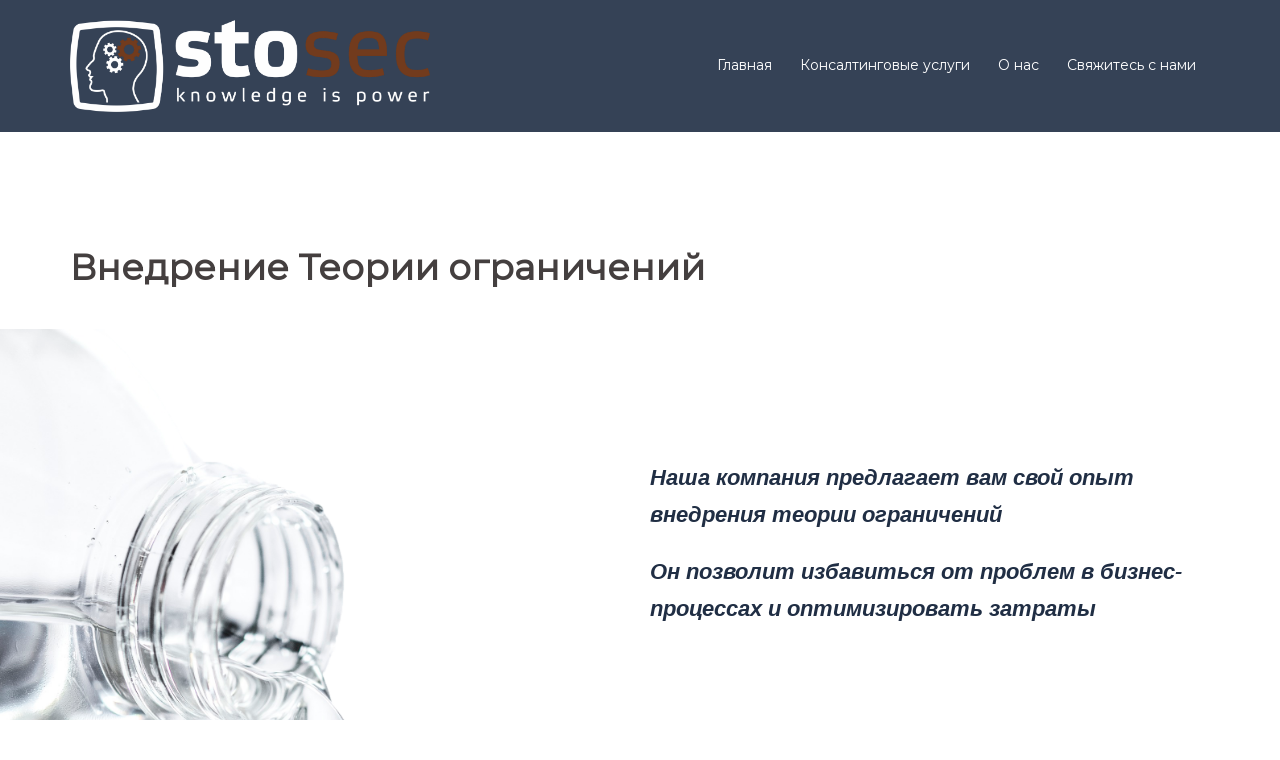

--- FILE ---
content_type: text/html; charset=UTF-8
request_url: https://cons.stosec.com/konsaltingovye-uslugi/vnedrenie-teorii-ogranichenii/
body_size: 9943
content:
<!DOCTYPE html>
<html lang="ru-RU">
<head>
<meta charset="UTF-8">
<meta name="viewport" content="width=device-width, initial-scale=1">
<link rel="profile" href="http://gmpg.org/xfn/11">
<link rel="pingback" href="https://cons.stosec.com/xmlrpc.php">

<title>Внедрение Теории ограничений - Консалтинговая компания StoSec</title>

<!-- This site is optimized with the Yoast SEO plugin v12.1 - https://yoast.com/wordpress/plugins/seo/ -->
<meta name="description" content="Наша компания предлагает внедрение теории ограничений. Он позволит избавиться от проблем в бизнес-процессах и оптимизировать затраты."/>
<link rel="canonical" href="https://cons.stosec.com/konsaltingovye-uslugi/vnedrenie-teorii-ogranichenii/" />
<meta property="og:locale" content="ru_RU" />
<meta property="og:type" content="article" />
<meta property="og:title" content="Внедрение Теории ограничений - Консалтинговая компания StoSec" />
<meta property="og:description" content="Наша компания предлагает внедрение теории ограничений. Он позволит избавиться от проблем в бизнес-процессах и оптимизировать затраты." />
<meta property="og:url" content="https://cons.stosec.com/konsaltingovye-uslugi/vnedrenie-teorii-ogranichenii/" />
<meta property="og:site_name" content="StoSec" />
<meta property="og:image" content="https://cons.stosec.com/wp-content/uploads/2019/02/TOC-1015x1024.png" />
<meta property="og:image:secure_url" content="https://cons.stosec.com/wp-content/uploads/2019/02/TOC-1015x1024.png" />
<meta name="twitter:card" content="summary_large_image" />
<meta name="twitter:description" content="Наша компания предлагает внедрение теории ограничений. Он позволит избавиться от проблем в бизнес-процессах и оптимизировать затраты." />
<meta name="twitter:title" content="Внедрение Теории ограничений - Консалтинговая компания StoSec" />
<meta name="twitter:image" content="https://cons.stosec.com/wp-content/uploads/2019/02/TOC-1015x1024.png" />
<script type='application/ld+json' class='yoast-schema-graph yoast-schema-graph--main'>{"@context":"https://schema.org","@graph":[{"@type":"WebSite","@id":"https://cons.stosec.com/#website","url":"https://cons.stosec.com/","name":"StoSec","potentialAction":{"@type":"SearchAction","target":"https://cons.stosec.com/?s={search_term_string}","query-input":"required name=search_term_string"}},{"@type":"ImageObject","@id":"https://cons.stosec.com/konsaltingovye-uslugi/vnedrenie-teorii-ogranichenii/#primaryimage","url":"https://cons.stosec.com/wp-content/uploads/2019/02/TOC.png","width":1539,"height":1553,"caption":"\u0412\u043d\u0435\u0434\u0440\u0435\u043d\u0438\u0435 \u0442\u0435\u043e\u0440\u0438\u0438 \u043e\u0433\u0440\u0430\u043d\u0438\u0447\u0435\u043d\u0438\u0439"},{"@type":"WebPage","@id":"https://cons.stosec.com/konsaltingovye-uslugi/vnedrenie-teorii-ogranichenii/#webpage","url":"https://cons.stosec.com/konsaltingovye-uslugi/vnedrenie-teorii-ogranichenii/","inLanguage":"ru-RU","name":"\u0412\u043d\u0435\u0434\u0440\u0435\u043d\u0438\u0435 \u0422\u0435\u043e\u0440\u0438\u0438 \u043e\u0433\u0440\u0430\u043d\u0438\u0447\u0435\u043d\u0438\u0439 - \u041a\u043e\u043d\u0441\u0430\u043b\u0442\u0438\u043d\u0433\u043e\u0432\u0430\u044f \u043a\u043e\u043c\u043f\u0430\u043d\u0438\u044f StoSec","isPartOf":{"@id":"https://cons.stosec.com/#website"},"primaryImageOfPage":{"@id":"https://cons.stosec.com/konsaltingovye-uslugi/vnedrenie-teorii-ogranichenii/#primaryimage"},"datePublished":"2019-02-06T12:45:35+00:00","dateModified":"2019-07-03T07:44:29+00:00","description":"\u041d\u0430\u0448\u0430 \u043a\u043e\u043c\u043f\u0430\u043d\u0438\u044f \u043f\u0440\u0435\u0434\u043b\u0430\u0433\u0430\u0435\u0442 \u0432\u043d\u0435\u0434\u0440\u0435\u043d\u0438\u0435 \u0442\u0435\u043e\u0440\u0438\u0438 \u043e\u0433\u0440\u0430\u043d\u0438\u0447\u0435\u043d\u0438\u0439. \u041e\u043d \u043f\u043e\u0437\u0432\u043e\u043b\u0438\u0442 \u0438\u0437\u0431\u0430\u0432\u0438\u0442\u044c\u0441\u044f \u043e\u0442 \u043f\u0440\u043e\u0431\u043b\u0435\u043c \u0432 \u0431\u0438\u0437\u043d\u0435\u0441-\u043f\u0440\u043e\u0446\u0435\u0441\u0441\u0430\u0445 \u0438 \u043e\u043f\u0442\u0438\u043c\u0438\u0437\u0438\u0440\u043e\u0432\u0430\u0442\u044c \u0437\u0430\u0442\u0440\u0430\u0442\u044b."}]}</script>
<!-- / Yoast SEO plugin. -->

<link rel='dns-prefetch' href='//fonts.googleapis.com' />
<link rel='dns-prefetch' href='//s.w.org' />
<link rel="alternate" type="application/rss+xml" title="StoSec &raquo; Лента" href="https://cons.stosec.com/feed/" />
<link rel="alternate" type="application/rss+xml" title="StoSec &raquo; Лента комментариев" href="https://cons.stosec.com/comments/feed/" />
		<script type="text/javascript">
			window._wpemojiSettings = {"baseUrl":"https:\/\/s.w.org\/images\/core\/emoji\/12.0.0-1\/72x72\/","ext":".png","svgUrl":"https:\/\/s.w.org\/images\/core\/emoji\/12.0.0-1\/svg\/","svgExt":".svg","source":{"concatemoji":"https:\/\/cons.stosec.com\/wp-includes\/js\/wp-emoji-release.min.js?ver=5.2.3"}};
			!function(a,b,c){function d(a,b){var c=String.fromCharCode;l.clearRect(0,0,k.width,k.height),l.fillText(c.apply(this,a),0,0);var d=k.toDataURL();l.clearRect(0,0,k.width,k.height),l.fillText(c.apply(this,b),0,0);var e=k.toDataURL();return d===e}function e(a){var b;if(!l||!l.fillText)return!1;switch(l.textBaseline="top",l.font="600 32px Arial",a){case"flag":return!(b=d([55356,56826,55356,56819],[55356,56826,8203,55356,56819]))&&(b=d([55356,57332,56128,56423,56128,56418,56128,56421,56128,56430,56128,56423,56128,56447],[55356,57332,8203,56128,56423,8203,56128,56418,8203,56128,56421,8203,56128,56430,8203,56128,56423,8203,56128,56447]),!b);case"emoji":return b=d([55357,56424,55356,57342,8205,55358,56605,8205,55357,56424,55356,57340],[55357,56424,55356,57342,8203,55358,56605,8203,55357,56424,55356,57340]),!b}return!1}function f(a){var c=b.createElement("script");c.src=a,c.defer=c.type="text/javascript",b.getElementsByTagName("head")[0].appendChild(c)}var g,h,i,j,k=b.createElement("canvas"),l=k.getContext&&k.getContext("2d");for(j=Array("flag","emoji"),c.supports={everything:!0,everythingExceptFlag:!0},i=0;i<j.length;i++)c.supports[j[i]]=e(j[i]),c.supports.everything=c.supports.everything&&c.supports[j[i]],"flag"!==j[i]&&(c.supports.everythingExceptFlag=c.supports.everythingExceptFlag&&c.supports[j[i]]);c.supports.everythingExceptFlag=c.supports.everythingExceptFlag&&!c.supports.flag,c.DOMReady=!1,c.readyCallback=function(){c.DOMReady=!0},c.supports.everything||(h=function(){c.readyCallback()},b.addEventListener?(b.addEventListener("DOMContentLoaded",h,!1),a.addEventListener("load",h,!1)):(a.attachEvent("onload",h),b.attachEvent("onreadystatechange",function(){"complete"===b.readyState&&c.readyCallback()})),g=c.source||{},g.concatemoji?f(g.concatemoji):g.wpemoji&&g.twemoji&&(f(g.twemoji),f(g.wpemoji)))}(window,document,window._wpemojiSettings);
		</script>
		<style type="text/css">
img.wp-smiley,
img.emoji {
	display: inline !important;
	border: none !important;
	box-shadow: none !important;
	height: 1em !important;
	width: 1em !important;
	margin: 0 .07em !important;
	vertical-align: -0.1em !important;
	background: none !important;
	padding: 0 !important;
}
</style>
	<link rel='stylesheet' id='sydney-bootstrap-css'  href='https://cons.stosec.com/wp-content/themes/sydney/css/bootstrap/bootstrap.min.css?ver=1' type='text/css' media='all' />
<link rel='stylesheet' id='wp-block-library-css'  href='https://cons.stosec.com/wp-includes/css/dist/block-library/style.min.css?ver=5.2.3' type='text/css' media='all' />
<link rel='stylesheet' id='cptch_stylesheet-css'  href='https://cons.stosec.com/wp-content/plugins/captcha-bws/css/front_end_style.css?ver=5.0.7' type='text/css' media='all' />
<link rel='stylesheet' id='dashicons-css'  href='https://cons.stosec.com/wp-includes/css/dashicons.min.css?ver=5.2.3' type='text/css' media='all' />
<link rel='stylesheet' id='cptch_desktop_style-css'  href='https://cons.stosec.com/wp-content/plugins/captcha-bws/css/desktop_style.css?ver=5.0.7' type='text/css' media='all' />
<link rel='stylesheet' id='contact-form-7-css'  href='https://cons.stosec.com/wp-content/plugins/contact-form-7/includes/css/styles.css?ver=5.1.4' type='text/css' media='all' />
<link rel='stylesheet' id='hfe-style-css'  href='https://cons.stosec.com/wp-content/plugins/header-footer-elementor/assets/css/header-footer-elementor.css?ver=1.1.4' type='text/css' media='all' />
<link rel='stylesheet' id='elementor-icons-css'  href='https://cons.stosec.com/wp-content/plugins/elementor/assets/lib/eicons/css/elementor-icons.min.css?ver=5.4.0' type='text/css' media='all' />
<link rel='stylesheet' id='elementor-animations-css'  href='https://cons.stosec.com/wp-content/plugins/elementor/assets/lib/animations/animations.min.css?ver=2.7.3' type='text/css' media='all' />
<link rel='stylesheet' id='elementor-frontend-css'  href='https://cons.stosec.com/wp-content/plugins/elementor/assets/css/frontend.min.css?ver=2.7.3' type='text/css' media='all' />
<link rel='stylesheet' id='font-awesome-css'  href='https://cons.stosec.com/wp-content/plugins/elementor/assets/lib/font-awesome/css/font-awesome.min.css?ver=4.7.0' type='text/css' media='all' />
<link rel='stylesheet' id='elementor-global-css'  href='https://cons.stosec.com/wp-content/uploads/elementor/css/global.css?ver=1569492731' type='text/css' media='all' />
<link rel='stylesheet' id='elementor-post-235-css'  href='https://cons.stosec.com/wp-content/uploads/elementor/css/post-235.css?ver=1569845437' type='text/css' media='all' />
<link rel='stylesheet' id='sydney-fonts-css'  href='https://fonts.googleapis.com/css?family=Montserrat%7CMontserrat%26amp%3Bsubset%3Dcyrillic%2Ccyrillic-ext%26quot%3B+rel%3D%26quot%3Bstylesheet%26quot%3B' type='text/css' media='all' />
<link rel='stylesheet' id='sydney-style-css'  href='https://cons.stosec.com/wp-content/themes/sydney/style.css?ver=20180710' type='text/css' media='all' />
<style id='sydney-style-inline-css' type='text/css'>
.site-header { background-color:rgba(32,46,68,0.9);}
h1, h2, h3, h4, h5, h6, #mainnav ul li a, .portfolio-info, .roll-testimonials .name, .roll-team .team-content .name, .roll-team .team-item .team-pop .name, .roll-tabs .menu-tab li a, .roll-testimonials .name, .roll-project .project-filter li a, .roll-button, .roll-counter .name-count, .roll-counter .numb-count button, input[type="button"], input[type="reset"], input[type="submit"] { font-family:'Montserrat', sans-serif;}
.site-title { font-size:48px; }
.site-description { font-size:28px; }
#mainnav ul li a { font-size:14px; }
h1 { font-size:52px; }
h2 { font-size:42px; }
h3 { font-size:32px; }
h4 { font-size:25px; }
h5 { font-size:20px; }
h6 { font-size:18px; }
body { font-size:16px; }
.single .hentry .title-post { font-size:36px; }
.header-image { background-size:contain;}
.header-image { height:300px; }
.widget-area .widget_fp_social a,#mainnav ul li a:hover, .sydney_contact_info_widget span, .roll-team .team-content .name,.roll-team .team-item .team-pop .team-social li:hover a,.roll-infomation li.address:before,.roll-infomation li.phone:before,.roll-infomation li.email:before,.roll-testimonials .name,.roll-button.border,.roll-button:hover,.roll-icon-list .icon i,.roll-icon-list .content h3 a:hover,.roll-icon-box.white .content h3 a,.roll-icon-box .icon i,.roll-icon-box .content h3 a:hover,.switcher-container .switcher-icon a:focus,.go-top:hover,.hentry .meta-post a:hover,#mainnav > ul > li > a.active, #mainnav > ul > li > a:hover, button:hover, input[type="button"]:hover, input[type="reset"]:hover, input[type="submit"]:hover, .text-color, .social-menu-widget a, .social-menu-widget a:hover, .archive .team-social li a, a, h1 a, h2 a, h3 a, h4 a, h5 a, h6 a,.classic-alt .meta-post a,.single .hentry .meta-post a { color:#723b1d}
.reply,.woocommerce div.product .woocommerce-tabs ul.tabs li.active,.woocommerce #respond input#submit,.woocommerce a.button,.woocommerce button.button,.woocommerce input.button,.project-filter li a.active, .project-filter li a:hover,.preloader .pre-bounce1, .preloader .pre-bounce2,.roll-team .team-item .team-pop,.roll-progress .progress-animate,.roll-socials li a:hover,.roll-project .project-item .project-pop,.roll-project .project-filter li.active,.roll-project .project-filter li:hover,.roll-button.light:hover,.roll-button.border:hover,.roll-button,.roll-icon-box.white .icon,.owl-theme .owl-controls .owl-page.active span,.owl-theme .owl-controls.clickable .owl-page:hover span,.go-top,.bottom .socials li:hover a,.sidebar .widget:before,.blog-pagination ul li.active,.blog-pagination ul li:hover a,.content-area .hentry:after,.text-slider .maintitle:after,.error-wrap #search-submit:hover,#mainnav .sub-menu li:hover > a,#mainnav ul li ul:after, button, input[type="button"], input[type="reset"], input[type="submit"], .panel-grid-cell .widget-title:after { background-color:#723b1d}
.roll-socials li a:hover,.roll-socials li a,.roll-button.light:hover,.roll-button.border,.roll-button,.roll-icon-list .icon,.roll-icon-box .icon,.owl-theme .owl-controls .owl-page span,.comment .comment-detail,.widget-tags .tag-list a:hover,.blog-pagination ul li,.hentry blockquote,.error-wrap #search-submit:hover,textarea:focus,input[type="text"]:focus,input[type="password"]:focus,input[type="datetime"]:focus,input[type="datetime-local"]:focus,input[type="date"]:focus,input[type="month"]:focus,input[type="time"]:focus,input[type="week"]:focus,input[type="number"]:focus,input[type="email"]:focus,input[type="url"]:focus,input[type="search"]:focus,input[type="tel"]:focus,input[type="color"]:focus, button, input[type="button"], input[type="reset"], input[type="submit"], .archive .team-social li a { border-color:#723b1d}
.site-header.float-header { background-color:rgba(32,46,68,0.9);}
@media only screen and (max-width: 1024px) { .site-header { background-color:#202e44;}}
.site-title a, .site-title a:hover { color:#ffffff}
.site-description { color:#ffffff}
#mainnav ul li a, #mainnav ul li::before { color:#ffffff}
#mainnav .sub-menu li a { color:#ffffff}
#mainnav .sub-menu li a { background:#202e44}
.text-slider .maintitle, .text-slider .subtitle { color:#ffffff}
body { color:#202e44}
#secondary { background-color:#ffffff}
#secondary, #secondary a, #secondary .widget-title { color:#767676}
.footer-widgets { background-color:#202e44}
#sidebar-footer,#sidebar-footer a,.footer-widgets .widget-title { color:#fcfcfc}
.btn-menu { color:#723b1d}
#mainnav ul li a:hover { color:#723b1d}
.site-footer { background-color:#202e44}
.site-footer,.site-footer a { color:#202e44}
.overlay { background-color:#202e44}
.page-wrap { padding-top:83px;}
.page-wrap { padding-bottom:100px;}
@media only screen and (max-width: 780px) { 
    	h1 { font-size: 32px;}
		h2 { font-size: 28px;}
		h3 { font-size: 22px;}
		h4 { font-size: 18px;}
		h5 { font-size: 16px;}
		h6 { font-size: 14px;}
    }

</style>
<link rel='stylesheet' id='sydney-font-awesome-css'  href='https://cons.stosec.com/wp-content/themes/sydney/fonts/font-awesome.min.css?ver=5.2.3' type='text/css' media='all' />
<!--[if lte IE 9]>
<link rel='stylesheet' id='sydney-ie9-css'  href='https://cons.stosec.com/wp-content/themes/sydney/css/ie9.css?ver=5.2.3' type='text/css' media='all' />
<![endif]-->
<link rel='stylesheet' id='google-fonts-1-css'  href='https://fonts.googleapis.com/css?family=Montserrat+Alternates%3A100%2C100italic%2C200%2C200italic%2C300%2C300italic%2C400%2C400italic%2C500%2C500italic%2C600%2C600italic%2C700%2C700italic%2C800%2C800italic%2C900%2C900italic&#038;subset=cyrillic&#038;ver=5.2.3' type='text/css' media='all' />
<script type='text/javascript' src='https://cons.stosec.com/wp-includes/js/jquery/jquery.js?ver=1.12.4-wp'></script>
<script type='text/javascript' src='https://cons.stosec.com/wp-includes/js/jquery/jquery-migrate.min.js?ver=1.4.1'></script>
<link rel='https://api.w.org/' href='https://cons.stosec.com/wp-json/' />
<link rel="EditURI" type="application/rsd+xml" title="RSD" href="https://cons.stosec.com/xmlrpc.php?rsd" />
<link rel="wlwmanifest" type="application/wlwmanifest+xml" href="https://cons.stosec.com/wp-includes/wlwmanifest.xml" /> 
<meta name="generator" content="WordPress 5.2.3" />
<link rel='shortlink' href='https://cons.stosec.com/?p=235' />
<link rel="alternate" type="application/json+oembed" href="https://cons.stosec.com/wp-json/oembed/1.0/embed?url=https%3A%2F%2Fcons.stosec.com%2Fkonsaltingovye-uslugi%2Fvnedrenie-teorii-ogranichenii%2F" />
<link rel="alternate" type="text/xml+oembed" href="https://cons.stosec.com/wp-json/oembed/1.0/embed?url=https%3A%2F%2Fcons.stosec.com%2Fkonsaltingovye-uslugi%2Fvnedrenie-teorii-ogranichenii%2F&#038;format=xml" />
<link rel="icon" href="https://cons.stosec.com/wp-content/uploads/2019/02/cropped-logo1-32x32.png" sizes="32x32" />
<link rel="icon" href="https://cons.stosec.com/wp-content/uploads/2019/02/cropped-logo1-192x192.png" sizes="192x192" />
<link rel="apple-touch-icon-precomposed" href="https://cons.stosec.com/wp-content/uploads/2019/02/cropped-logo1-180x180.png" />
<meta name="msapplication-TileImage" content="https://cons.stosec.com/wp-content/uploads/2019/02/cropped-logo1-270x270.png" />
	
	<!-- Facebook Pixel Code -->
<script>
!function(f,b,e,v,n,t,s)
{if(f.fbq)return;n=f.fbq=function(){n.callMethod?
n.callMethod.apply(n,arguments):n.queue.push(arguments)};
if(!f._fbq)f._fbq=n;n.push=n;n.loaded=!0;n.version='2.0';
n.queue=[];t=b.createElement(e);t.async=!0;
t.src=v;s=b.getElementsByTagName(e)[0];
s.parentNode.insertBefore(t,s)}(window, document,'script',
'https://connect.facebook.net/en_US/fbevents.js');
fbq('init', '1051227298674961');
fbq('track', 'PageView');
fbq('track', 'Purchase');
</script>
<noscript><img height="1" width="1" style="display:none"
src="https://www.facebook.com/tr?id=1051227298674961&ev=PageView&noscript=1"
/></noscript>
<!-- End Facebook Pixel Code -->
	
</head>

<body class="page-template page-template-page-templates page-template-page_fullwidth page-template-page-templatespage_fullwidth-php page page-id-235 page-child parent-pageid-16 ehf-template-sydney ehf-stylesheet-sydney elementor-default elementor-page elementor-page-235">

	<div class="preloader">
	    <div class="spinner">
	        <div class="pre-bounce1"></div>
	        <div class="pre-bounce2"></div>
	    </div>
	</div>
	
<div id="page" class="hfeed site">
	<a class="skip-link screen-reader-text" href="#content">Перейти к содержимому</a>

		
	<div class="header-clone"></div>

	
	<header id="masthead" class="site-header" role="banner">
		<div class="header-wrap">
            <div class="container">
                <div class="row">
				<div class="col-md-4 col-sm-8 col-xs-12">
		        					<a href="https://cons.stosec.com/" title="StoSec"><img class="site-logo" src="https://cons.stosec.com/wp-content/uploads/2019/02/logo.png" alt="StoSec" /></a>
		        				</div>
				<div class="col-md-8 col-sm-4 col-xs-12">
					<div class="btn-menu"></div>
					<nav id="mainnav" class="mainnav" role="navigation">
						<div class="menu-%d0%b3%d0%bb%d0%b0%d0%b2%d0%bd%d0%be%d0%b5-%d0%bc%d0%b5%d0%bd%d1%8e-container"><ul id="menu-%d0%b3%d0%bb%d0%b0%d0%b2%d0%bd%d0%be%d0%b5-%d0%bc%d0%b5%d0%bd%d1%8e" class="menu"><li id="menu-item-98" class="menu-item menu-item-type-custom menu-item-object-custom menu-item-home menu-item-98"><a href="https://cons.stosec.com">Главная</a></li>
<li id="menu-item-22" class="menu-item menu-item-type-post_type menu-item-object-page current-page-ancestor current-menu-ancestor current-page-parent current_page_ancestor menu-item-has-children menu-item-22"><a href="https://cons.stosec.com/konsaltingovye-uslugi/">Консалтинговые услуги</a>
<ul class="sub-menu">
	<li id="menu-item-259" class="menu-item menu-item-type-post_type menu-item-object-page menu-item-has-children menu-item-259"><a href="https://cons.stosec.com/konsaltingovye-uslugi/upravlenie-finansami/">Управление финансами</a>
	<ul class="sub-menu">
		<li id="menu-item-237" class="menu-item menu-item-type-post_type menu-item-object-page menu-item-237"><a href="https://cons.stosec.com/konsaltingovye-uslugi/upravlenie-finansami/upravlencheskii-uchet/">Управленческий учет</a></li>
		<li id="menu-item-238" class="menu-item menu-item-type-post_type menu-item-object-page menu-item-238"><a href="https://cons.stosec.com/konsaltingovye-uslugi/upravlenie-finansami/byudzhetirovanie/">Бюджетирование</a></li>
		<li id="menu-item-242" class="menu-item menu-item-type-post_type menu-item-object-page menu-item-242"><a href="https://cons.stosec.com/konsaltingovye-uslugi/upravlenie-finansami/optimizatsiia-nalogooblozheniia/">Консультации по налогообложению</a></li>
		<li id="menu-item-241" class="menu-item menu-item-type-post_type menu-item-object-page menu-item-241"><a href="https://cons.stosec.com/konsaltingovye-uslugi/upravlenie-finansami/audit/">Финансовый аудит</a></li>
	</ul>
</li>
	<li id="menu-item-385" class="menu-item menu-item-type-post_type menu-item-object-page menu-item-has-children menu-item-385"><a href="https://cons.stosec.com/konsaltingovye-uslugi/dorabotka-po/">Внедрение и доработка ПО</a>
	<ul class="sub-menu">
		<li id="menu-item-1128" class="menu-item menu-item-type-custom menu-item-object-custom menu-item-1128"><a href="https://erp.stosec.com/">1C: Предприятие</a></li>
		<li id="menu-item-386" class="menu-item menu-item-type-post_type menu-item-object-page menu-item-386"><a href="https://cons.stosec.com/konsaltingovye-uslugi/dorabotka-po/qlik/">Qlik</a></li>
		<li id="menu-item-387" class="menu-item menu-item-type-post_type menu-item-object-page menu-item-387"><a href="https://cons.stosec.com/konsaltingovye-uslugi/dorabotka-po/bitrix24/">Бітрікс24</a></li>
	</ul>
</li>
	<li id="menu-item-261" class="menu-item menu-item-type-post_type menu-item-object-page current-menu-ancestor current-menu-parent current_page_parent current_page_ancestor menu-item-has-children menu-item-261"><a href="https://cons.stosec.com/konsaltingovye-uslugi/menedzhment/">Стратегия и менеджмент</a>
	<ul class="sub-menu">
		<li id="menu-item-239" class="menu-item menu-item-type-post_type menu-item-object-page menu-item-239"><a href="https://cons.stosec.com/konsaltingovye-uslugi/bsc/">Стратегическое планирование BSC</a></li>
		<li id="menu-item-240" class="menu-item menu-item-type-post_type menu-item-object-page menu-item-240"><a href="https://cons.stosec.com/konsaltingovye-uslugi/kpi/">KPI</a></li>
		<li id="menu-item-246" class="menu-item menu-item-type-post_type menu-item-object-page current-menu-item page_item page-item-235 current_page_item menu-item-246"><a href="https://cons.stosec.com/konsaltingovye-uslugi/vnedrenie-teorii-ogranichenii/" aria-current="page">Внедрение Теории ограничений</a></li>
		<li id="menu-item-243" class="menu-item menu-item-type-post_type menu-item-object-page menu-item-243"><a href="https://cons.stosec.com/konsaltingovye-uslugi/tps/">Внедрение принципов Toyota</a></li>
	</ul>
</li>
	<li id="menu-item-464" class="menu-item menu-item-type-post_type menu-item-object-page menu-item-464"><a href="https://cons.stosec.com/konsaltingovye-uslugi/drugie-uslugi/">Другие услуги</a></li>
</ul>
</li>
<li id="menu-item-25" class="menu-item menu-item-type-post_type menu-item-object-page menu-item-25"><a href="https://cons.stosec.com/about/">О нас</a></li>
<li id="menu-item-83" class="menu-item menu-item-type-post_type menu-item-object-page menu-item-83"><a href="https://cons.stosec.com/contacts/">Свяжитесь с нами</a></li>
</ul></div>					</nav><!-- #site-navigation -->
				</div>
				</div>
			</div>
		</div>
	</header><!-- #masthead -->

	
	<div class="sydney-hero-area">
				<div class="header-image">
			<div class="overlay"></div>			<img class="header-inner" src="" width="1920" alt="StoSec" title="StoSec">
		</div>
		
			</div>

	
	<div id="content" class="page-wrap">
		<div class="container content-wrapper">
			<div class="row">	


	<div id="primary" class="content-area">
		<main id="main" class="site-main" role="main">

			
				
<article id="post-235" class="post-235 page type-page status-publish hentry">
	<header class="entry-header">
		<h1 class="title-post entry-title">Внедрение Теории ограничений</h1>	</header><!-- .entry-header -->

	<div class="entry-content">
				<div data-elementor-type="wp-post" data-elementor-id="235" class="elementor elementor-235" data-elementor-settings="[]">
			<div class="elementor-inner">
				<div class="elementor-section-wrap">
							<section class="elementor-element elementor-element-34272df elementor-section-stretched elementor-section-height-full elementor-section-items-top elementor-section-boxed elementor-section-height-default elementor-section elementor-top-section" data-id="34272df" data-element_type="section" data-settings="{&quot;stretch_section&quot;:&quot;section-stretched&quot;,&quot;background_background&quot;:&quot;classic&quot;}">
						<div class="elementor-container elementor-column-gap-default">
				<div class="elementor-row">
				<div class="elementor-element elementor-element-9bb50e9 elementor-column elementor-col-50 elementor-top-column" data-id="9bb50e9" data-element_type="column">
			<div class="elementor-column-wrap">
					<div class="elementor-widget-wrap">
						</div>
			</div>
		</div>
				<div class="elementor-element elementor-element-152d19b elementor-column elementor-col-50 elementor-top-column" data-id="152d19b" data-element_type="column">
			<div class="elementor-column-wrap  elementor-element-populated">
					<div class="elementor-widget-wrap">
				<div class="elementor-element elementor-element-fdb5b1d elementor-widget elementor-widget-spacer" data-id="fdb5b1d" data-element_type="widget" data-widget_type="spacer.default">
				<div class="elementor-widget-container">
					<div class="elementor-spacer">
			<div class="elementor-spacer-inner"></div>
		</div>
				</div>
				</div>
				<div class="elementor-element elementor-element-1acc67e elementor-widget elementor-widget-text-editor" data-id="1acc67e" data-element_type="widget" data-widget_type="text-editor.default">
				<div class="elementor-widget-container">
					<div class="elementor-text-editor elementor-clearfix"><p style="text-align: left;"><em><strong>Наша компания предлагает вам свой опыт внедрения теории ограничений</strong></em></p><p><em><strong>Он позволит избавиться от проблем в бизнес-процессах и оптимизировать затраты </strong></em></p></div>
				</div>
				</div>
						</div>
			</div>
		</div>
						</div>
			</div>
		</section>
				<section class="elementor-element elementor-element-b57bbe8 elementor-section-stretched elementor-section-height-min-height elementor-section-boxed elementor-section-height-default elementor-section-items-middle elementor-section elementor-top-section" data-id="b57bbe8" data-element_type="section" data-settings="{&quot;stretch_section&quot;:&quot;section-stretched&quot;,&quot;background_background&quot;:&quot;classic&quot;}">
						<div class="elementor-container elementor-column-gap-default">
				<div class="elementor-row">
				<div class="elementor-element elementor-element-8ee2067 elementor-column elementor-col-100 elementor-top-column" data-id="8ee2067" data-element_type="column" data-settings="{&quot;background_background&quot;:&quot;classic&quot;}">
			<div class="elementor-column-wrap  elementor-element-populated">
					<div class="elementor-widget-wrap">
				<div class="elementor-element elementor-element-849e34f elementor-widget elementor-widget-spacer" data-id="849e34f" data-element_type="widget" data-widget_type="spacer.default">
				<div class="elementor-widget-container">
					<div class="elementor-spacer">
			<div class="elementor-spacer-inner"></div>
		</div>
				</div>
				</div>
				<div class="elementor-element elementor-element-1e2faa8 elementor-widget elementor-widget-heading" data-id="1e2faa8" data-element_type="widget" data-widget_type="heading.default">
				<div class="elementor-widget-container">
			<h3 class="elementor-heading-title elementor-size-default">Подход теории ограничений</h3>		</div>
				</div>
				<div class="elementor-element elementor-element-0d01fff elementor-widget elementor-widget-spacer" data-id="0d01fff" data-element_type="widget" data-widget_type="spacer.default">
				<div class="elementor-widget-container">
					<div class="elementor-spacer">
			<div class="elementor-spacer-inner"></div>
		</div>
				</div>
				</div>
				<div class="elementor-element elementor-element-b01acf1 elementor-widget elementor-widget-text-editor" data-id="b01acf1" data-element_type="widget" data-widget_type="text-editor.default">
				<div class="elementor-widget-container">
					<div class="elementor-text-editor elementor-clearfix"><p style="text-align: center;">Делая усилия над управлением очень малым количеством аспектов компании, достигается результат, намного превышающий одновременное воздействия на все или большинство проблемных областей компании сразу.</p><p style="text-align: center;">Это значит, что если вы будете акцентировать внимание на узких местах, то будете получать больший результат.</p></div>
				</div>
				</div>
				<div class="elementor-element elementor-element-df8bca6 elementor-widget elementor-widget-spacer" data-id="df8bca6" data-element_type="widget" data-widget_type="spacer.default">
				<div class="elementor-widget-container">
					<div class="elementor-spacer">
			<div class="elementor-spacer-inner"></div>
		</div>
				</div>
				</div>
						</div>
			</div>
		</div>
						</div>
			</div>
		</section>
				<section class="elementor-element elementor-element-7846a75 elementor-section-boxed elementor-section-height-default elementor-section-height-default elementor-section elementor-top-section" data-id="7846a75" data-element_type="section">
						<div class="elementor-container elementor-column-gap-default">
				<div class="elementor-row">
				<div class="elementor-element elementor-element-0fa532e elementor-column elementor-col-100 elementor-top-column" data-id="0fa532e" data-element_type="column">
			<div class="elementor-column-wrap  elementor-element-populated">
					<div class="elementor-widget-wrap">
				<div class="elementor-element elementor-element-5826505 elementor-widget elementor-widget-spacer" data-id="5826505" data-element_type="widget" data-widget_type="spacer.default">
				<div class="elementor-widget-container">
					<div class="elementor-spacer">
			<div class="elementor-spacer-inner"></div>
		</div>
				</div>
				</div>
						</div>
			</div>
		</div>
						</div>
			</div>
		</section>
				<section class="elementor-element elementor-element-7bc058a elementor-section-stretched elementor-section-boxed elementor-section-height-default elementor-section-height-default elementor-section elementor-top-section" data-id="7bc058a" data-element_type="section" data-settings="{&quot;stretch_section&quot;:&quot;section-stretched&quot;}">
						<div class="elementor-container elementor-column-gap-default">
				<div class="elementor-row">
				<div class="elementor-element elementor-element-cfba526 elementor-column elementor-col-50 elementor-top-column" data-id="cfba526" data-element_type="column">
			<div class="elementor-column-wrap  elementor-element-populated">
					<div class="elementor-widget-wrap">
				<div class="elementor-element elementor-element-f2032e8 animated-slow elementor-invisible elementor-widget elementor-widget-image" data-id="f2032e8" data-element_type="widget" data-settings="{&quot;_animation&quot;:&quot;rotateIn&quot;,&quot;_animation_delay&quot;:250}" data-widget_type="image.default">
				<div class="elementor-widget-container">
					<div class="elementor-image">
										<img width="1015" height="1024" src="https://cons.stosec.com/wp-content/uploads/2019/02/TOC-1015x1024.png" class="attachment-large size-large" alt="Внедрение теории ограничений" srcset="https://cons.stosec.com/wp-content/uploads/2019/02/TOC-1015x1024.png 1015w, https://cons.stosec.com/wp-content/uploads/2019/02/TOC-150x150.png 150w, https://cons.stosec.com/wp-content/uploads/2019/02/TOC-297x300.png 297w, https://cons.stosec.com/wp-content/uploads/2019/02/TOC-768x775.png 768w, https://cons.stosec.com/wp-content/uploads/2019/02/TOC-830x838.png 830w, https://cons.stosec.com/wp-content/uploads/2019/02/TOC-230x232.png 230w, https://cons.stosec.com/wp-content/uploads/2019/02/TOC-350x353.png 350w, https://cons.stosec.com/wp-content/uploads/2019/02/TOC-480x484.png 480w, https://cons.stosec.com/wp-content/uploads/2019/02/TOC.png 1539w" sizes="(max-width: 1015px) 100vw, 1015px" />											</div>
				</div>
				</div>
						</div>
			</div>
		</div>
				<div class="elementor-element elementor-element-18b9464 elementor-column elementor-col-50 elementor-top-column" data-id="18b9464" data-element_type="column">
			<div class="elementor-column-wrap  elementor-element-populated">
					<div class="elementor-widget-wrap">
				<div class="elementor-element elementor-element-b76400b elementor-widget elementor-widget-spacer" data-id="b76400b" data-element_type="widget" data-widget_type="spacer.default">
				<div class="elementor-widget-container">
					<div class="elementor-spacer">
			<div class="elementor-spacer-inner"></div>
		</div>
				</div>
				</div>
				<div class="elementor-element elementor-element-e3158f6 elementor-widget elementor-widget-text-editor" data-id="e3158f6" data-element_type="widget" data-widget_type="text-editor.default">
				<div class="elementor-widget-container">
					<div class="elementor-text-editor elementor-clearfix"><p><em><strong>Внедрение теории ограничений включает в себя инструменты, позволяющих следующее:<br />&#8212; найти ограничение; <br /></strong></em><em><strong>&#8212; выявить стоящее за ним противоречие;<br />&#8212; подготовить решение и внедрить его с учетом интересов всех сторон.</strong></em></p></div>
				</div>
				</div>
				<div class="elementor-element elementor-element-bb2230f elementor-widget elementor-widget-spacer" data-id="bb2230f" data-element_type="widget" data-widget_type="spacer.default">
				<div class="elementor-widget-container">
					<div class="elementor-spacer">
			<div class="elementor-spacer-inner"></div>
		</div>
				</div>
				</div>
						</div>
			</div>
		</div>
						</div>
			</div>
		</section>
				<section class="elementor-element elementor-element-f90b3d5 elementor-section-boxed elementor-section-height-default elementor-section-height-default elementor-section elementor-top-section" data-id="f90b3d5" data-element_type="section">
						<div class="elementor-container elementor-column-gap-default">
				<div class="elementor-row">
				<div class="elementor-element elementor-element-c879546 elementor-column elementor-col-100 elementor-top-column" data-id="c879546" data-element_type="column">
			<div class="elementor-column-wrap  elementor-element-populated">
					<div class="elementor-widget-wrap">
				<div class="elementor-element elementor-element-40c5cac elementor-widget elementor-widget-spacer" data-id="40c5cac" data-element_type="widget" data-widget_type="spacer.default">
				<div class="elementor-widget-container">
					<div class="elementor-spacer">
			<div class="elementor-spacer-inner"></div>
		</div>
				</div>
				</div>
						</div>
			</div>
		</div>
						</div>
			</div>
		</section>
				<section class="elementor-element elementor-element-e9bb1d6 elementor-section-stretched elementor-section-height-min-height elementor-section-boxed elementor-section-height-default elementor-section-items-middle elementor-section elementor-top-section" data-id="e9bb1d6" data-element_type="section" data-settings="{&quot;stretch_section&quot;:&quot;section-stretched&quot;,&quot;background_background&quot;:&quot;classic&quot;}">
						<div class="elementor-container elementor-column-gap-default">
				<div class="elementor-row">
				<div class="elementor-element elementor-element-29869b6 elementor-column elementor-col-100 elementor-top-column" data-id="29869b6" data-element_type="column" data-settings="{&quot;background_background&quot;:&quot;classic&quot;}">
			<div class="elementor-column-wrap  elementor-element-populated">
					<div class="elementor-widget-wrap">
				<div class="elementor-element elementor-element-ad6dd8d elementor-widget elementor-widget-spacer" data-id="ad6dd8d" data-element_type="widget" data-widget_type="spacer.default">
				<div class="elementor-widget-container">
					<div class="elementor-spacer">
			<div class="elementor-spacer-inner"></div>
		</div>
				</div>
				</div>
				<div class="elementor-element elementor-element-3447876 elementor-widget elementor-widget-heading" data-id="3447876" data-element_type="widget" data-widget_type="heading.default">
				<div class="elementor-widget-container">
			<h3 class="elementor-heading-title elementor-size-default">Мы обучим вас находить узкие места!</h3>		</div>
				</div>
				<div class="elementor-element elementor-element-5254148 elementor-widget elementor-widget-text-editor" data-id="5254148" data-element_type="widget" data-widget_type="text-editor.default">
				<div class="elementor-widget-container">
					<div class="elementor-text-editor elementor-clearfix"><p style="text-align: center;">внедрение теории ограничений поможет вашему бизнесу приносить больше прибыли</p></div>
				</div>
				</div>
				<div class="elementor-element elementor-element-7cad520 elementor-widget elementor-widget-spacer" data-id="7cad520" data-element_type="widget" data-widget_type="spacer.default">
				<div class="elementor-widget-container">
					<div class="elementor-spacer">
			<div class="elementor-spacer-inner"></div>
		</div>
				</div>
				</div>
				<div class="elementor-element elementor-element-8703737 elementor-align-center elementor-widget elementor-widget-button" data-id="8703737" data-element_type="widget" data-widget_type="button.default">
				<div class="elementor-widget-container">
					<div class="elementor-button-wrapper">
			<a href="https://cons.stosec.com/contacts/" class="elementor-button-link elementor-button elementor-size-md" role="button">
						<span class="elementor-button-content-wrapper">
						<span class="elementor-button-text">Свяжитесь с нами</span>
		</span>
					</a>
		</div>
				</div>
				</div>
				<div class="elementor-element elementor-element-e2ddbed elementor-widget elementor-widget-spacer" data-id="e2ddbed" data-element_type="widget" data-widget_type="spacer.default">
				<div class="elementor-widget-container">
					<div class="elementor-spacer">
			<div class="elementor-spacer-inner"></div>
		</div>
				</div>
				</div>
						</div>
			</div>
		</div>
						</div>
			</div>
		</section>
						</div>
			</div>
		</div>
					</div><!-- .entry-content -->

	<footer class="entry-footer">
			</footer><!-- .entry-footer -->
</article><!-- #post-## -->

				
			

		</main><!-- #main -->
	</div><!-- #primary -->

			</div>
		</div>
	</div><!-- #content -->

	
			

	
	<div id="sidebar-footer" class="footer-widgets widget-area" role="complementary">
		<div class="container">
							<div class="sidebar-column col-md-3">
					<aside id="nav_menu-8" class="widget widget_nav_menu"><div class="menu-%d1%84%d1%83%d1%82%d0%b5%d1%80-1-container"><ul id="menu-%d1%84%d1%83%d1%82%d0%b5%d1%80-1" class="menu"><li id="menu-item-268" class="menu-item menu-item-type-post_type menu-item-object-page menu-item-268"><a href="https://cons.stosec.com/konsaltingovye-uslugi/bsc/">Стратегическое планирование по BSC</a></li>
<li id="menu-item-269" class="menu-item menu-item-type-post_type menu-item-object-page menu-item-269"><a href="https://cons.stosec.com/konsaltingovye-uslugi/kpi/">Внедрение KPI</a></li>
<li id="menu-item-271" class="menu-item menu-item-type-post_type menu-item-object-page current-menu-item page_item page-item-235 current_page_item menu-item-271"><a href="https://cons.stosec.com/konsaltingovye-uslugi/vnedrenie-teorii-ogranichenii/" aria-current="page">Внедрение Теории ограничений</a></li>
<li id="menu-item-270" class="menu-item menu-item-type-post_type menu-item-object-page menu-item-270"><a href="https://cons.stosec.com/konsaltingovye-uslugi/tps/">Внедрение принципов Toyota (TPS)</a></li>
</ul></div></aside>				</div>
				
							<div class="sidebar-column col-md-3">
					<aside id="nav_menu-11" class="widget widget_nav_menu"><div class="menu-%d1%84%d1%83%d1%82%d0%b5%d1%80-2-container"><ul id="menu-%d1%84%d1%83%d1%82%d0%b5%d1%80-2" class="menu"><li id="menu-item-273" class="menu-item menu-item-type-post_type menu-item-object-page menu-item-273"><a href="https://cons.stosec.com/konsaltingovye-uslugi/upravlenie-finansami/upravlencheskii-uchet/">Управленческий учет</a></li>
<li id="menu-item-274" class="menu-item menu-item-type-post_type menu-item-object-page menu-item-274"><a href="https://cons.stosec.com/konsaltingovye-uslugi/upravlenie-finansami/byudzhetirovanie/">Бюджетирование</a></li>
<li id="menu-item-276" class="menu-item menu-item-type-post_type menu-item-object-page menu-item-276"><a href="https://cons.stosec.com/konsaltingovye-uslugi/upravlenie-finansami/optimizatsiia-nalogooblozheniia/">Консультации по налогообложению</a></li>
<li id="menu-item-275" class="menu-item menu-item-type-post_type menu-item-object-page menu-item-275"><a href="https://cons.stosec.com/konsaltingovye-uslugi/upravlenie-finansami/audit/">Финансовый аудит</a></li>
</ul></div></aside>				</div>
				
							<div class="sidebar-column col-md-3">
					<aside id="nav_menu-14" class="widget widget_nav_menu"><div class="menu-%d1%84%d1%83%d1%82%d0%b5%d1%80-3-container"><ul id="menu-%d1%84%d1%83%d1%82%d0%b5%d1%80-3" class="menu"><li id="menu-item-1116" class="menu-item menu-item-type-custom menu-item-object-custom menu-item-1116"><a href="https://erp.stosec.com/">1C: Предприятие</a></li>
<li id="menu-item-468" class="menu-item menu-item-type-post_type menu-item-object-page menu-item-468"><a href="https://cons.stosec.com/konsaltingovye-uslugi/dorabotka-po/qlik/">Qlik</a></li>
<li id="menu-item-467" class="menu-item menu-item-type-post_type menu-item-object-page menu-item-467"><a href="https://cons.stosec.com/konsaltingovye-uslugi/dorabotka-po/bitrix24/">Бітрікс24</a></li>
</ul></div></aside>				</div>
				
							<div class="sidebar-column col-md-3">
					<aside id="sydney_contact_info-12" class="widget sydney_contact_info_widget"><div class="contact-address"><span><i class="fa fa-home"></i></span>Днепр, ул. Старокозацкая, 48</div><div class="contact-phone"><span><i class="fa fa-phone"></i></span>+38 (044) 390 32 25</div><div class="contact-email"><span><i class="fa fa-envelope"></i></span><a href="mailto:&#105;van&#64;&#115;&#116;&#111;se&#99;&#46;co&#109;">&#105;van&#64;&#115;&#116;&#111;se&#99;&#46;co&#109;</a></div></aside>				</div>
				
		</div>	
	</div>	
    <a class="go-top"><i class="fa fa-angle-up"></i></a>
		
	<footer id="colophon" class="site-footer" role="contentinfo">
		<div class="site-info container">
			<a href="https://ru.wordpress.org/">Сайт работает на WordPress</a>
			<span class="sep"> | </span>
			Тема: <a href="https://athemes.com/theme/sydney" rel="nofollow">Sydney</a> от aThemes.		</div><!-- .site-info -->
	</footer><!-- #colophon -->

	
</div><!-- #page -->

<script type='text/javascript' src='https://cons.stosec.com/wp-content/plugins/sydney-toolbox/js/main.js?ver=20180228'></script>
<script type='text/javascript'>
/* <![CDATA[ */
var wpcf7 = {"apiSettings":{"root":"https:\/\/cons.stosec.com\/wp-json\/contact-form-7\/v1","namespace":"contact-form-7\/v1"}};
/* ]]> */
</script>
<script type='text/javascript' src='https://cons.stosec.com/wp-content/plugins/contact-form-7/includes/js/scripts.js?ver=5.1.4'></script>
<script type='text/javascript' src='https://cons.stosec.com/wp-content/themes/sydney/js/scripts.js?ver=5.2.3'></script>
<script type='text/javascript' src='https://cons.stosec.com/wp-content/themes/sydney/js/main.min.js?ver=20180716'></script>
<script type='text/javascript' src='https://cons.stosec.com/wp-content/themes/sydney/js/skip-link-focus-fix.js?ver=20130115'></script>
<script type='text/javascript' src='https://cons.stosec.com/wp-includes/js/wp-embed.min.js?ver=5.2.3'></script>
<script type='text/javascript' src='https://cons.stosec.com/wp-content/plugins/elementor/assets/js/frontend-modules.min.js?ver=2.7.3'></script>
<script type='text/javascript' src='https://cons.stosec.com/wp-includes/js/jquery/ui/position.min.js?ver=1.11.4'></script>
<script type='text/javascript' src='https://cons.stosec.com/wp-content/plugins/elementor/assets/lib/dialog/dialog.min.js?ver=4.7.3'></script>
<script type='text/javascript' src='https://cons.stosec.com/wp-content/plugins/elementor/assets/lib/waypoints/waypoints.min.js?ver=4.0.2'></script>
<script type='text/javascript' src='https://cons.stosec.com/wp-content/plugins/elementor/assets/lib/swiper/swiper.min.js?ver=4.4.6'></script>
<script type='text/javascript'>
var elementorFrontendConfig = {"environmentMode":{"edit":false,"wpPreview":false},"is_rtl":false,"breakpoints":{"xs":0,"sm":480,"md":768,"lg":1025,"xl":1440,"xxl":1600},"version":"2.7.3","urls":{"assets":"https:\/\/cons.stosec.com\/wp-content\/plugins\/elementor\/assets\/"},"settings":{"page":[],"general":{"elementor_global_image_lightbox":"yes","elementor_enable_lightbox_in_editor":"yes"}},"post":{"id":235,"title":"\u0412\u043d\u0435\u0434\u0440\u0435\u043d\u0438\u0435 \u0422\u0435\u043e\u0440\u0438\u0438 \u043e\u0433\u0440\u0430\u043d\u0438\u0447\u0435\u043d\u0438\u0439","excerpt":""}};
</script>
<script type='text/javascript' src='https://cons.stosec.com/wp-content/plugins/elementor/assets/js/frontend.min.js?ver=2.7.3'></script>

<script>
        (function(w,d,u){
                var s=d.createElement('script');s.async=true;s.src=u+'?'+(Date.now()/60000|0);
                var h=d.getElementsByTagName('script')[0];h.parentNode.insertBefore(s,h);
        })(window,document,'https://cdn.bitrix24.ua/b3081689/crm/site_button/loader_2_1otsys.js');
</script>

</body>
</html>



--- FILE ---
content_type: text/css
request_url: https://cons.stosec.com/wp-content/uploads/elementor/css/post-235.css?ver=1569845437
body_size: 933
content:
.elementor-235 .elementor-element.elementor-element-34272df:not(.elementor-motion-effects-element-type-background), .elementor-235 .elementor-element.elementor-element-34272df > .elementor-motion-effects-container > .elementor-motion-effects-layer{background-image:url("http://cons.stosec.com/wp-content/uploads/2019/02/aqua-3543817_1920.png");background-repeat:no-repeat;background-size:contain;}.elementor-235 .elementor-element.elementor-element-34272df{transition:background 0.3s, border 0.3s, border-radius 0.3s, box-shadow 0.3s;}.elementor-235 .elementor-element.elementor-element-34272df > .elementor-background-overlay{transition:background 0.3s, border-radius 0.3s, opacity 0.3s;}.elementor-235 .elementor-element.elementor-element-fdb5b1d .elementor-spacer-inner{height:100px;}.elementor-235 .elementor-element.elementor-element-1acc67e{font-size:22px;}.elementor-235 .elementor-element.elementor-element-b57bbe8 > .elementor-container{min-height:400px;}.elementor-235 .elementor-element.elementor-element-b57bbe8 > .elementor-container:after{content:"";min-height:inherit;}.elementor-235 .elementor-element.elementor-element-b57bbe8:not(.elementor-motion-effects-element-type-background), .elementor-235 .elementor-element.elementor-element-b57bbe8 > .elementor-motion-effects-container > .elementor-motion-effects-layer{background-color:#202e44;}.elementor-235 .elementor-element.elementor-element-b57bbe8{transition:background 0.3s, border 0.3s, border-radius 0.3s, box-shadow 0.3s;}.elementor-235 .elementor-element.elementor-element-b57bbe8 > .elementor-background-overlay{transition:background 0.3s, border-radius 0.3s, opacity 0.3s;}.elementor-235 .elementor-element.elementor-element-8ee2067:not(.elementor-motion-effects-element-type-background) > .elementor-element-populated, .elementor-235 .elementor-element.elementor-element-8ee2067 > .elementor-column-wrap > .elementor-motion-effects-container > .elementor-motion-effects-layer{background-color:#ffffff;}.elementor-235 .elementor-element.elementor-element-8ee2067 > .elementor-element-populated{transition:background 0.3s, border 0.3s, border-radius 0.3s, box-shadow 0.3s;}.elementor-235 .elementor-element.elementor-element-8ee2067 > .elementor-element-populated > .elementor-background-overlay{transition:background 0.3s, border-radius 0.3s, opacity 0.3s;}.elementor-235 .elementor-element.elementor-element-849e34f .elementor-spacer-inner{height:10px;}.elementor-235 .elementor-element.elementor-element-1e2faa8{text-align:center;}.elementor-235 .elementor-element.elementor-element-1e2faa8.elementor-widget-heading .elementor-heading-title{color:#202e44;}.elementor-235 .elementor-element.elementor-element-1e2faa8 .elementor-heading-title{font-family:"Montserrat Alternates", Sans-serif;}.elementor-235 .elementor-element.elementor-element-0d01fff .elementor-spacer-inner{height:10px;}.elementor-235 .elementor-element.elementor-element-df8bca6 .elementor-spacer-inner{height:10px;}.elementor-235 .elementor-element.elementor-element-5826505 .elementor-spacer-inner{height:70px;}.elementor-bc-flex-widget .elementor-235 .elementor-element.elementor-element-cfba526.elementor-column .elementor-column-wrap{align-items:center;}.elementor-235 .elementor-element.elementor-element-cfba526.elementor-column.elementor-element[data-element_type="column"] > .elementor-column-wrap.elementor-element-populated > .elementor-widget-wrap{align-content:center;align-items:center;}.elementor-235 .elementor-element.elementor-element-b76400b .elementor-spacer-inner{height:185px;}.elementor-235 .elementor-element.elementor-element-e3158f6{font-size:19px;}.elementor-235 .elementor-element.elementor-element-bb2230f .elementor-spacer-inner{height:25px;}.elementor-235 .elementor-element.elementor-element-40c5cac .elementor-spacer-inner{height:70px;}.elementor-235 .elementor-element.elementor-element-e9bb1d6 > .elementor-container{min-height:400px;}.elementor-235 .elementor-element.elementor-element-e9bb1d6 > .elementor-container:after{content:"";min-height:inherit;}.elementor-235 .elementor-element.elementor-element-e9bb1d6:not(.elementor-motion-effects-element-type-background), .elementor-235 .elementor-element.elementor-element-e9bb1d6 > .elementor-motion-effects-container > .elementor-motion-effects-layer{background-color:#202e44;}.elementor-235 .elementor-element.elementor-element-e9bb1d6{transition:background 0.3s, border 0.3s, border-radius 0.3s, box-shadow 0.3s;}.elementor-235 .elementor-element.elementor-element-e9bb1d6 > .elementor-background-overlay{transition:background 0.3s, border-radius 0.3s, opacity 0.3s;}.elementor-235 .elementor-element.elementor-element-29869b6:not(.elementor-motion-effects-element-type-background) > .elementor-element-populated, .elementor-235 .elementor-element.elementor-element-29869b6 > .elementor-column-wrap > .elementor-motion-effects-container > .elementor-motion-effects-layer{background-color:#ffffff;}.elementor-235 .elementor-element.elementor-element-29869b6 > .elementor-element-populated{transition:background 0.3s, border 0.3s, border-radius 0.3s, box-shadow 0.3s;}.elementor-235 .elementor-element.elementor-element-29869b6 > .elementor-element-populated > .elementor-background-overlay{transition:background 0.3s, border-radius 0.3s, opacity 0.3s;}.elementor-235 .elementor-element.elementor-element-ad6dd8d .elementor-spacer-inner{height:20px;}.elementor-235 .elementor-element.elementor-element-3447876{text-align:center;}.elementor-235 .elementor-element.elementor-element-3447876.elementor-widget-heading .elementor-heading-title{color:#202e44;}.elementor-235 .elementor-element.elementor-element-3447876 .elementor-heading-title{font-family:"Montserrat Alternates", Sans-serif;}.elementor-235 .elementor-element.elementor-element-7cad520 .elementor-spacer-inner{height:20px;}.elementor-235 .elementor-element.elementor-element-8703737 a.elementor-button, .elementor-235 .elementor-element.elementor-element-8703737 .elementor-button{background-color:#82401d;}.elementor-235 .elementor-element.elementor-element-8703737 a.elementor-button:hover, .elementor-235 .elementor-element.elementor-element-8703737 .elementor-button:hover, .elementor-235 .elementor-element.elementor-element-8703737 a.elementor-button:focus, .elementor-235 .elementor-element.elementor-element-8703737 .elementor-button:focus{color:#82401d;background-color:#ffffff;}.elementor-235 .elementor-element.elementor-element-8703737 a.elementor-button:hover svg, .elementor-235 .elementor-element.elementor-element-8703737 .elementor-button:hover svg, .elementor-235 .elementor-element.elementor-element-8703737 a.elementor-button:focus svg, .elementor-235 .elementor-element.elementor-element-8703737 .elementor-button:focus svg{fill:#82401d;}.elementor-235 .elementor-element.elementor-element-8703737 .elementor-button{border-style:solid;border-width:2px 2px 2px 2px;}.elementor-235 .elementor-element.elementor-element-e2ddbed .elementor-spacer-inner{height:20px;}@media(min-width:768px){.elementor-235 .elementor-element.elementor-element-cfba526{width:56%;}.elementor-235 .elementor-element.elementor-element-18b9464{width:44%;}}